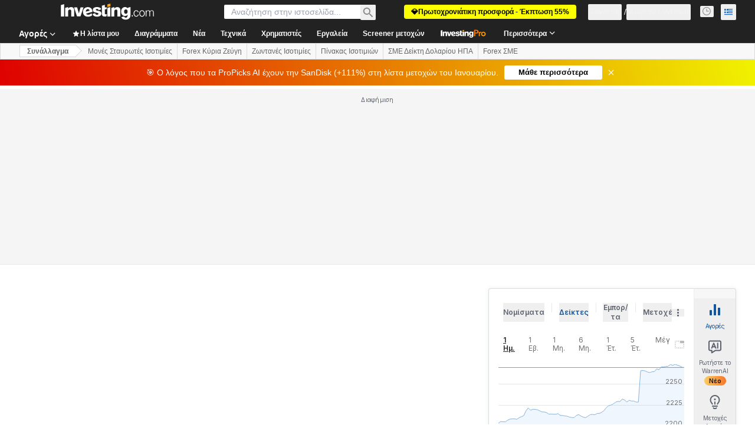

--- FILE ---
content_type: application/javascript
request_url: https://promos.investing.com/eu-a4flkt7l2b/z9gd/9a63d23b-49c1-4335-b698-e7f3ab10af6c/gr.investing.com/jsonp/z?cb=1769104063927&callback=__dgondd1qmw413
body_size: 711
content:
__dgondd1qmw413({"ts":1769104064039.0,"success":true,"rand":781757,"geo":{"latitude":39.9625,"continent_name":"North America","region_code":"OH","country_name":"United States","country_code":"US","ip":"3.20.226.2","zipcode":"43215","continent_code":"NA","longitude":-83.0061,"city":"Columbus","metro_code":535,"region_name":"Ohio","time_zone":"America/New_York"},"da":"bg*br*al|Apple%bt*bm*bs*cb*bu*dl$0^j~m|131.0.0.0%v~d~f~primarySoftwareType|Robot%s~r~dg*e~b~dq*z|Blink%cn*ds*ba*ch*cc*n|Chrome%t~bl*ac~aa~g~y|macOS%ce*ah~bq*bd~dd*cq$0^cl*df*bp*ad|Desktop%bh*c~dc*dn*bi*ae~ci*cx*p~bk*de*bc*i~h|10.15.7%cd*w~cu*ck*l~u~partialIdentification*af~bz*db*ab*q~a*cp$0^dh*k|Apple%cr*ag|-"});